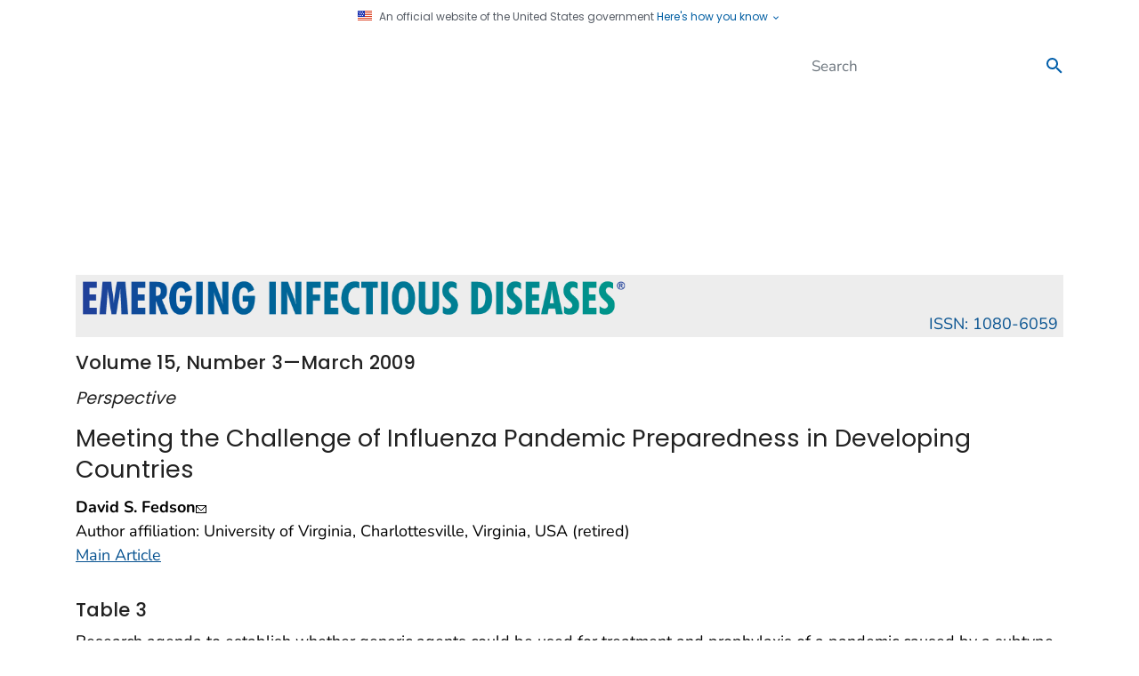

--- FILE ---
content_type: application/javascript
request_url: https://wwwnc.cdc.gov/eid/Scripts/post.js?v=1.7
body_size: 715
content:
document.addEventListener('DOMContentLoaded', function(){
  var navItems = document.querySelectorAll('.list-group-item.nav-lvl2 a');

  navItems.forEach(function(item) {
    if (item.textContent ==='December Supplement'){
      item.parentElement.remove();
    }
  });
});


document.addEventListener('DOMContentLoaded', function(){

    const breadcrumbItems = document.querySelectorAll('.breadcrumb-item a');
    breadcrumbItems.forEach(function(item){
        if (item.textContent.trim()==='Number 13—March Supplement'){
            item.textContent = 'Infectious Diseases and Carceral Health';

        }
    });
});


document.addEventListener('DOMContentLoaded', function() {
    try {
        var item = document.querySelector('a[href="/eid/articles/issue/30/13/table-of-contents">Number 13—March Supplement]');
        if (item) {
            item.textContent = 'Infectious Diseases and Carceral Health';
        }
    } catch {
        // Silently ignore any errors
        return;
    }
});
document.addEventListener("DOMContentLoaded", function () {
    const links = document.querySelectorAll('a[href="/eid/articles/issue/31/13/table-of-contents"]');

    links.forEach(function(link) {
        if (link.textContent.trim() === "April Supplement") {
            link.textContent = "May Supplement";
        }
    });
});

// Using older getElementsByClassName method
const mobileElements = document.getElementsByClassName('cdc-mobile-site-title');
const logoElements = document.getElementsByClassName('cdc-logo__title');

// Convert to array and loop through both collections
[...mobileElements, ...logoElements].forEach(element => {
    element.innerHTML = '';
});

try {
    // Find all possible old logo elements
    const oldLogoElements = document.querySelectorAll('.cdc-logo__img, a[href="https://www.cdc.gov"] img[src*="logo-notext.svg"]').forEach(element => {
        // Find the parent <a> tag if we matched on the img
        const linkElement = element.tagName.toLowerCase() === 'a' ? element : element.closest('a');
        
        if (linkElement) {
            linkElement.outerHTML = `<a class="navbar-brand" href="https://www.cdc.gov/" style="transform: scale(2); transform-origin: left center; display: inline-block;">
                <img src="/TemplatePackage/5.0/img/logo/cdc-logo-tag-right.svg" alt="Centers for Disease Control and Prevention">
            </a>`;
        }
    });
} catch {
    // Silently ignore any errors
}